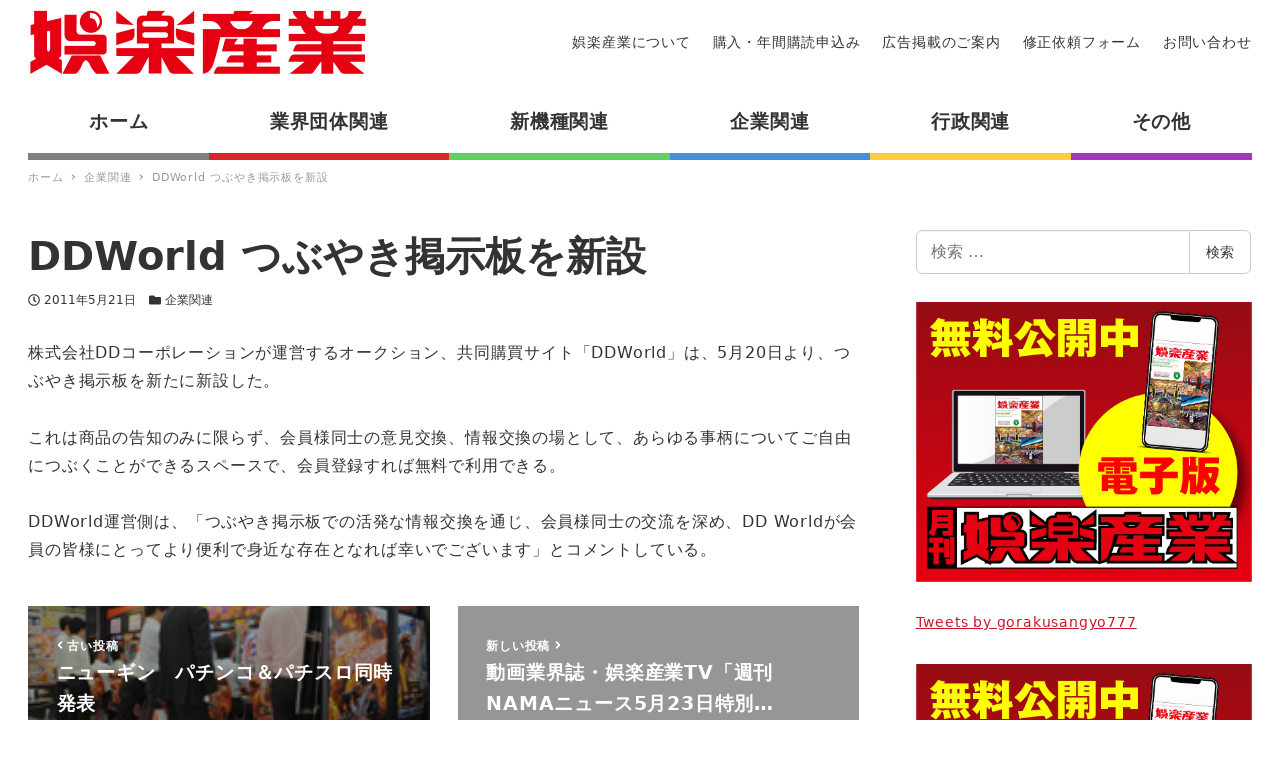

--- FILE ---
content_type: text/html; charset=UTF-8
request_url: https://www.goraku-sangyo.com/ddworld-%E3%81%A4%E3%81%B6%E3%82%84%E3%81%8D%E6%8E%B2%E7%A4%BA%E6%9D%BF%E3%82%92%E6%96%B0%E8%A8%AD/
body_size: 17582
content:
<!DOCTYPE html>
<html lang="ja" data-sticky-footer="true" data-scrolled="false">

<head>
			<meta charset="UTF-8">
		<meta name="viewport" content="width=device-width, initial-scale=1, minimum-scale=1, viewport-fit=cover">
		<title>DDWorld つぶやき掲示板を新設 &#8211; 娯楽産業</title>
<meta name='robots' content='max-image-preview:large' />
		<meta property="og:title" content="DDWorld つぶやき掲示板を新設">
		<meta property="og:type" content="article">
		<meta property="og:url" content="https://www.goraku-sangyo.com/ddworld-%e3%81%a4%e3%81%b6%e3%82%84%e3%81%8d%e6%8e%b2%e7%a4%ba%e6%9d%bf%e3%82%92%e6%96%b0%e8%a8%ad/">
		<meta property="og:image" content="">
		<meta property="og:site_name" content="娯楽産業">
		<meta property="og:description" content="株式会社DDコーポレーションが運営するオークション、共同購買サイト「DDWorld」は、5月20日より、つぶや&hellip;">
		<meta property="og:locale" content="ja_JP">
				<link rel='dns-prefetch' href='//www.googletagmanager.com' />
<link rel='dns-prefetch' href='//s.w.org' />
<link rel="alternate" type="application/rss+xml" title="娯楽産業 &raquo; フィード" href="https://www.goraku-sangyo.com/feed/" />
<link rel="alternate" type="application/rss+xml" title="娯楽産業 &raquo; コメントフィード" href="https://www.goraku-sangyo.com/comments/feed/" />
		<link rel="profile" href="http://gmpg.org/xfn/11">
					<link rel="pingback" href="https://www.goraku-sangyo.com/xmlrpc.php">
				<link rel="alternate" type="application/rss+xml" title="娯楽産業 &raquo; DDWorld つぶやき掲示板を新設 のコメントのフィード" href="https://www.goraku-sangyo.com/ddworld-%e3%81%a4%e3%81%b6%e3%82%84%e3%81%8d%e6%8e%b2%e7%a4%ba%e6%9d%bf%e3%82%92%e6%96%b0%e8%a8%ad/feed/" />
<style id="snow-monkey-custom-logo-size">
.c-site-branding .custom-logo, .wpaw-site-branding__logo .custom-logo { height: 35px; width: 170px; }
@media (min-width: 64em) { .c-site-branding .custom-logo, .wpaw-site-branding__logo .custom-logo { height: 70px; width: 340px; } }
</style>
		<link rel='stylesheet' id='wp-block-library-css'  href='https://www.goraku-sangyo.com/wp-includes/css/dist/block-library/style.min.css?ver=6.0.11' type='text/css' media='all' />
<link rel='stylesheet' id='snow-monkey-blocks-css'  href='https://www.goraku-sangyo.com/wp-content/plugins/snow-monkey-blocks/dist/css/blocks.css?ver=1656582292' type='text/css' media='all' />
<link rel='stylesheet' id='snow-monkey-blocks/accordion-css'  href='https://www.goraku-sangyo.com/wp-content/plugins/snow-monkey-blocks/dist/block/accordion/style.css?ver=1656582353' type='text/css' media='all' />
<link rel='stylesheet' id='snow-monkey-blocks/alert-css'  href='https://www.goraku-sangyo.com/wp-content/plugins/snow-monkey-blocks/dist/block/alert/style.css?ver=1656582353' type='text/css' media='all' />
<link rel='stylesheet' id='snow-monkey-blocks/balloon-css'  href='https://www.goraku-sangyo.com/wp-content/plugins/snow-monkey-blocks/dist/block/balloon/style.css?ver=1656582353' type='text/css' media='all' />
<link rel='stylesheet' id='snow-monkey-blocks/box-css'  href='https://www.goraku-sangyo.com/wp-content/plugins/snow-monkey-blocks/dist/block/box/style.css?ver=1656582354' type='text/css' media='all' />
<link rel='stylesheet' id='snow-monkey-blocks/btn-css'  href='https://www.goraku-sangyo.com/wp-content/plugins/snow-monkey-blocks/dist/block/btn/style.css?ver=1656582354' type='text/css' media='all' />
<link rel='stylesheet' id='snow-monkey-blocks/btn-box-css'  href='https://www.goraku-sangyo.com/wp-content/plugins/snow-monkey-blocks/dist/block/btn-box/style.css?ver=1656582354' type='text/css' media='all' />
<link rel='stylesheet' id='snow-monkey-blocks/buttons-css'  href='https://www.goraku-sangyo.com/wp-content/plugins/snow-monkey-blocks/dist/block/buttons/style.css?ver=1656582354' type='text/css' media='all' />
<link rel='stylesheet' id='snow-monkey-blocks/categories-list-css'  href='https://www.goraku-sangyo.com/wp-content/plugins/snow-monkey-blocks/dist/block/categories-list/style.css?ver=1656582355' type='text/css' media='all' />
<link rel='stylesheet' id='snow-monkey-blocks/countdown-css'  href='https://www.goraku-sangyo.com/wp-content/plugins/snow-monkey-blocks/dist/block/countdown/style.css?ver=1656582356' type='text/css' media='all' />
<link rel='stylesheet' id='snow-monkey-blocks/directory-structure-css'  href='https://www.goraku-sangyo.com/wp-content/plugins/snow-monkey-blocks/dist/block/directory-structure/style.css?ver=1656582356' type='text/css' media='all' />
<link rel='stylesheet' id='snow-monkey-blocks/evaluation-star-css'  href='https://www.goraku-sangyo.com/wp-content/plugins/snow-monkey-blocks/dist/block/evaluation-star/style.css?ver=1656582356' type='text/css' media='all' />
<link rel='stylesheet' id='snow-monkey-blocks/faq-css'  href='https://www.goraku-sangyo.com/wp-content/plugins/snow-monkey-blocks/dist/block/faq/style.css?ver=1656582357' type='text/css' media='all' />
<link rel='stylesheet' id='snow-monkey-blocks/information-css'  href='https://www.goraku-sangyo.com/wp-content/plugins/snow-monkey-blocks/dist/block/information/style.css?ver=1656582357' type='text/css' media='all' />
<link rel='stylesheet' id='snow-monkey-blocks/items-css'  href='https://www.goraku-sangyo.com/wp-content/plugins/snow-monkey-blocks/dist/block/items/style.css?ver=1656582357' type='text/css' media='all' />
<link rel='stylesheet' id='snow-monkey-blocks/list-css'  href='https://www.goraku-sangyo.com/wp-content/plugins/snow-monkey-blocks/dist/block/list/style.css?ver=1656582358' type='text/css' media='all' />
<link rel='stylesheet' id='snow-monkey-blocks/media-text-css'  href='https://www.goraku-sangyo.com/wp-content/plugins/snow-monkey-blocks/dist/block/media-text/style.css?ver=1656582359' type='text/css' media='all' />
<link rel='stylesheet' id='snow-monkey-blocks/panels-css'  href='https://www.goraku-sangyo.com/wp-content/plugins/snow-monkey-blocks/dist/block/panels/style.css?ver=1656582359' type='text/css' media='all' />
<link rel='stylesheet' id='snow-monkey-blocks/price-menu-css'  href='https://www.goraku-sangyo.com/wp-content/plugins/snow-monkey-blocks/dist/block/price-menu/style.css?ver=1656582360' type='text/css' media='all' />
<link rel='stylesheet' id='snow-monkey-blocks/pricing-table-css'  href='https://www.goraku-sangyo.com/wp-content/plugins/snow-monkey-blocks/dist/block/pricing-table/style.css?ver=1656582360' type='text/css' media='all' />
<link rel='stylesheet' id='snow-monkey-blocks/rating-box-css'  href='https://www.goraku-sangyo.com/wp-content/plugins/snow-monkey-blocks/dist/block/rating-box/style.css?ver=1656582361' type='text/css' media='all' />
<link rel='stylesheet' id='snow-monkey-blocks/section-css'  href='https://www.goraku-sangyo.com/wp-content/plugins/snow-monkey-blocks/dist/block/section/style.css?ver=1656582362' type='text/css' media='all' />
<link rel='stylesheet' id='snow-monkey-blocks/section-break-the-grid-css'  href='https://www.goraku-sangyo.com/wp-content/plugins/snow-monkey-blocks/dist/block/section-break-the-grid/style.css?ver=1656582363' type='text/css' media='all' />
<link rel='stylesheet' id='snow-monkey-blocks/section-side-heading-css'  href='https://www.goraku-sangyo.com/wp-content/plugins/snow-monkey-blocks/dist/block/section-side-heading/style.css?ver=1656582363' type='text/css' media='all' />
<link rel='stylesheet' id='snow-monkey-blocks/section-with-bgimage-css'  href='https://www.goraku-sangyo.com/wp-content/plugins/snow-monkey-blocks/dist/block/section-with-bgimage/style.css?ver=1656582364' type='text/css' media='all' />
<link rel='stylesheet' id='snow-monkey-blocks/section-with-bgvideo-css'  href='https://www.goraku-sangyo.com/wp-content/plugins/snow-monkey-blocks/dist/block/section-with-bgvideo/style.css?ver=1656582365' type='text/css' media='all' />
<link rel='stylesheet' id='slick-carousel-css'  href='https://www.goraku-sangyo.com/wp-content/plugins/snow-monkey-blocks/dist/packages/slick/slick.css?ver=1656582370' type='text/css' media='all' />
<link rel='stylesheet' id='slick-carousel-theme-css'  href='https://www.goraku-sangyo.com/wp-content/plugins/snow-monkey-blocks/dist/packages/slick/slick-theme.css?ver=1656582370' type='text/css' media='all' />
<link rel='stylesheet' id='snow-monkey-blocks/slider-css'  href='https://www.goraku-sangyo.com/wp-content/plugins/snow-monkey-blocks/dist/block/slider/style.css?ver=1656582365' type='text/css' media='all' />
<link rel='stylesheet' id='spider-css'  href='https://www.goraku-sangyo.com/wp-content/plugins/snow-monkey-blocks/dist/packages/spider/dist/css/spider.css?ver=1656582473' type='text/css' media='all' />
<link rel='stylesheet' id='snow-monkey-blocks/spider-pickup-slider-css'  href='https://www.goraku-sangyo.com/wp-content/plugins/snow-monkey-blocks/dist/block/spider-pickup-slider/style.css?ver=1656582367' type='text/css' media='all' />
<link rel='stylesheet' id='snow-monkey-blocks/spider-slider-css'  href='https://www.goraku-sangyo.com/wp-content/plugins/snow-monkey-blocks/dist/block/spider-slider/style.css?ver=1656582366' type='text/css' media='all' />
<link rel='stylesheet' id='snow-monkey-blocks/step-css'  href='https://www.goraku-sangyo.com/wp-content/plugins/snow-monkey-blocks/dist/block/step/style.css?ver=1656582367' type='text/css' media='all' />
<link rel='stylesheet' id='snow-monkey-blocks/taxonomy-terms-css'  href='https://www.goraku-sangyo.com/wp-content/plugins/snow-monkey-blocks/dist/block/taxonomy-terms/style.css?ver=1656582367' type='text/css' media='all' />
<link rel='stylesheet' id='snow-monkey-blocks/testimonial-css'  href='https://www.goraku-sangyo.com/wp-content/plugins/snow-monkey-blocks/dist/block/testimonial/style.css?ver=1656582368' type='text/css' media='all' />
<link rel='stylesheet' id='snow-monkey-blocks/thumbnail-gallery-css'  href='https://www.goraku-sangyo.com/wp-content/plugins/snow-monkey-blocks/dist/block/thumbnail-gallery/style.css?ver=1656582368' type='text/css' media='all' />
<link rel='stylesheet' id='snow-monkey-forms/checkboxes-css'  href='https://www.goraku-sangyo.com/wp-content/plugins/snow-monkey-forms/dist/block/checkboxes/style.css?ver=1656637850' type='text/css' media='all' />
<link rel='stylesheet' id='snow-monkey-forms/text-css'  href='https://www.goraku-sangyo.com/wp-content/plugins/snow-monkey-forms/dist/block/text/style.css?ver=1656637850' type='text/css' media='all' />
<link rel='stylesheet' id='snow-monkey-forms/file-css'  href='https://www.goraku-sangyo.com/wp-content/plugins/snow-monkey-forms/dist/block/file/style.css?ver=1656637850' type='text/css' media='all' />
<link rel='stylesheet' id='snow-monkey-forms/item-css'  href='https://www.goraku-sangyo.com/wp-content/plugins/snow-monkey-forms/dist/block/item/style.css?ver=1656637850' type='text/css' media='all' />
<link rel='stylesheet' id='snow-monkey-forms/radio-buttons-css'  href='https://www.goraku-sangyo.com/wp-content/plugins/snow-monkey-forms/dist/block/radio-buttons/style.css?ver=1656637850' type='text/css' media='all' />
<link rel='stylesheet' id='snow-monkey-forms/select-css'  href='https://www.goraku-sangyo.com/wp-content/plugins/snow-monkey-forms/dist/block/select/style.css?ver=1656637850' type='text/css' media='all' />
<link rel='stylesheet' id='snow-monkey-forms/textarea-css'  href='https://www.goraku-sangyo.com/wp-content/plugins/snow-monkey-forms/dist/block/textarea/style.css?ver=1656637850' type='text/css' media='all' />
<link rel='stylesheet' id='snow-monkey-forms-css'  href='https://www.goraku-sangyo.com/wp-content/plugins/snow-monkey-forms/dist/css/app.css?ver=1656637850' type='text/css' media='all' />
<link rel='stylesheet' id='wp-share-buttons-css'  href='https://www.goraku-sangyo.com/wp-content/themes/snow-monkey/vendor/inc2734/wp-share-buttons/src/assets/css/wp-share-buttons.css?ver=1656582541' type='text/css' media='all' />
<link rel='stylesheet' id='wp-like-me-box-css'  href='https://www.goraku-sangyo.com/wp-content/themes/snow-monkey/vendor/inc2734/wp-like-me-box/src/assets/css/wp-like-me-box.min.css?ver=1656582536' type='text/css' media='all' />
<link rel='stylesheet' id='wp-oembed-blog-card-css'  href='https://www.goraku-sangyo.com/wp-content/themes/snow-monkey/vendor/inc2734/wp-oembed-blog-card/src/assets/css/app.css?ver=1656582537' type='text/css' media='all' />
<link rel='stylesheet' id='wp-pure-css-gallery-css'  href='https://www.goraku-sangyo.com/wp-content/themes/snow-monkey/vendor/inc2734/wp-pure-css-gallery/src/assets/css/wp-pure-css-gallery.min.css?ver=1656582539' type='text/css' media='all' />
<link rel='stylesheet' id='wp-awesome-widgets-css'  href='https://www.goraku-sangyo.com/wp-content/themes/snow-monkey/vendor/inc2734/wp-awesome-widgets/src/assets/css/wp-awesome-widgets.min.css?ver=1656582527' type='text/css' media='all' />
<link rel='stylesheet' id='snow-monkey-css'  href='https://www.goraku-sangyo.com/wp-content/themes/snow-monkey/assets/css/style.min.css?ver=1656582312' type='text/css' media='all' />
<style id='snow-monkey-inline-css' type='text/css'>
:root { --_container-max-width: 1280px;--accent-color: #cd162c;--dark-accent-color: #710c18;--light-accent-color: #ed5c6d;--lighter-accent-color: #f49aa5;--lightest-accent-color: #f6aab3;--sub-accent-color: #707593;--dark-sub-accent-color: #444759;--light-sub-accent-color: #aaadbf;--lighter-sub-accent-color: #d1d3dd;--lightest-sub-accent-color: #dcdde4;--entry-content-h2-border-left: 1px solid var(--accent-color, #cd162c);--entry-content-h2-background-color: #f7f7f7;--entry-content-h2-padding: calc(var(--_space, 1.76923rem) * 0.25) calc(var(--_space, 1.76923rem) * 0.25) calc(var(--_space, 1.76923rem) * 0.25) calc(var(--_space, 1.76923rem) * 0.5);--entry-content-h3-border-bottom: 1px solid #eee;--entry-content-h3-padding: 0 0 calc(var(--_space, 1.76923rem) * 0.25);--widget-title-display: flex;--widget-title-flex-direction: row;--widget-title-align-items: center;--widget-title-justify-content: center;--widget-title-pseudo-display: block;--widget-title-pseudo-content: "";--widget-title-pseudo-height: 1px;--widget-title-pseudo-background-color: #111;--widget-title-pseudo-flex: 1 0 0%;--widget-title-pseudo-min-width: 20px;--widget-title-before-margin-right: .5em;--widget-title-after-margin-left: .5em }html { font-size: 16px }.l-body,.block-editor-block-list__block { font-family: system-ui,-apple-system,BlinkMacSystemFont,"ヒラギノ角ゴ W3",sans-serif }input[type="email"],input[type="number"],input[type="password"],input[type="search"],input[type="tel"],input[type="text"],input[type="url"],textarea { font-size: 16px }.has-white-background-color { background-color: #fff!important }.has-white-color,.wp-block-button__link.has-white-color { color: #fff!important }.has-black-background-color { background-color: #000!important }.has-black-color,.wp-block-button__link.has-black-color { color: #000!important }.has-text-color-background-color { background-color: #333!important }.has-text-color-color,.wp-block-button__link.has-text-color-color { color: #333!important }.has-dark-gray-background-color { background-color: #999!important }.has-dark-gray-color,.wp-block-button__link.has-dark-gray-color { color: #999!important }.has-gray-background-color { background-color: #ccc!important }.has-gray-color,.wp-block-button__link.has-gray-color { color: #ccc!important }.has-very-light-gray-background-color { background-color: #eee!important }.has-very-light-gray-color,.wp-block-button__link.has-very-light-gray-color { color: #eee!important }.has-lightest-grey-background-color { background-color: #f7f7f7!important }.has-lightest-grey-color,.wp-block-button__link.has-lightest-grey-color { color: #f7f7f7!important }.has-accent-color-background-color { background-color: #cd162c!important }.has-accent-color-color,.wp-block-button__link.has-accent-color-color { color: #cd162c!important }.has-sub-accent-color-background-color { background-color: #707593!important }.has-sub-accent-color-color,.wp-block-button__link.has-sub-accent-color-color { color: #707593!important }.c-entry-summary__term--category-2 { background-color: #dd3333 }.p-infobar__inner { background-color: #ffca00 }.p-infobar__content { color: #fff }.wpaw-term.wpaw-term--category-2 { background-color: #dd3333 }
</style>
<link rel='stylesheet' id='snow-monkey-snow-monkey-blocks-css'  href='https://www.goraku-sangyo.com/wp-content/themes/snow-monkey/assets/css/dependency/snow-monkey-blocks/style.min.css?ver=1656582429' type='text/css' media='all' />
<style id='global-styles-inline-css' type='text/css'>
body{--wp--preset--color--black: #000;--wp--preset--color--cyan-bluish-gray: #abb8c3;--wp--preset--color--white: #fff;--wp--preset--color--pale-pink: #f78da7;--wp--preset--color--vivid-red: #cf2e2e;--wp--preset--color--luminous-vivid-orange: #ff6900;--wp--preset--color--luminous-vivid-amber: #fcb900;--wp--preset--color--light-green-cyan: #7bdcb5;--wp--preset--color--vivid-green-cyan: #00d084;--wp--preset--color--pale-cyan-blue: #8ed1fc;--wp--preset--color--vivid-cyan-blue: #0693e3;--wp--preset--color--vivid-purple: #9b51e0;--wp--preset--color--text-color: #333;--wp--preset--color--dark-gray: #999;--wp--preset--color--gray: #ccc;--wp--preset--color--very-light-gray: #eee;--wp--preset--color--lightest-grey: #f7f7f7;--wp--preset--color--accent-color: #cd162c;--wp--preset--color--sub-accent-color: #707593;--wp--preset--color--very-dark-gray: #313131;--wp--preset--gradient--vivid-cyan-blue-to-vivid-purple: linear-gradient(135deg,rgba(6,147,227,1) 0%,rgb(155,81,224) 100%);--wp--preset--gradient--light-green-cyan-to-vivid-green-cyan: linear-gradient(135deg,rgb(122,220,180) 0%,rgb(0,208,130) 100%);--wp--preset--gradient--luminous-vivid-amber-to-luminous-vivid-orange: linear-gradient(135deg,rgba(252,185,0,1) 0%,rgba(255,105,0,1) 100%);--wp--preset--gradient--luminous-vivid-orange-to-vivid-red: linear-gradient(135deg,rgba(255,105,0,1) 0%,rgb(207,46,46) 100%);--wp--preset--gradient--very-light-gray-to-cyan-bluish-gray: linear-gradient(135deg,rgb(238,238,238) 0%,rgb(169,184,195) 100%);--wp--preset--gradient--cool-to-warm-spectrum: linear-gradient(135deg,rgb(74,234,220) 0%,rgb(151,120,209) 20%,rgb(207,42,186) 40%,rgb(238,44,130) 60%,rgb(251,105,98) 80%,rgb(254,248,76) 100%);--wp--preset--gradient--blush-light-purple: linear-gradient(135deg,rgb(255,206,236) 0%,rgb(152,150,240) 100%);--wp--preset--gradient--blush-bordeaux: linear-gradient(135deg,rgb(254,205,165) 0%,rgb(254,45,45) 50%,rgb(107,0,62) 100%);--wp--preset--gradient--luminous-dusk: linear-gradient(135deg,rgb(255,203,112) 0%,rgb(199,81,192) 50%,rgb(65,88,208) 100%);--wp--preset--gradient--pale-ocean: linear-gradient(135deg,rgb(255,245,203) 0%,rgb(182,227,212) 50%,rgb(51,167,181) 100%);--wp--preset--gradient--electric-grass: linear-gradient(135deg,rgb(202,248,128) 0%,rgb(113,206,126) 100%);--wp--preset--gradient--midnight: linear-gradient(135deg,rgb(2,3,129) 0%,rgb(40,116,252) 100%);--wp--preset--duotone--dark-grayscale: url('#wp-duotone-dark-grayscale');--wp--preset--duotone--grayscale: url('#wp-duotone-grayscale');--wp--preset--duotone--purple-yellow: url('#wp-duotone-purple-yellow');--wp--preset--duotone--blue-red: url('#wp-duotone-blue-red');--wp--preset--duotone--midnight: url('#wp-duotone-midnight');--wp--preset--duotone--magenta-yellow: url('#wp-duotone-magenta-yellow');--wp--preset--duotone--purple-green: url('#wp-duotone-purple-green');--wp--preset--duotone--blue-orange: url('#wp-duotone-blue-orange');--wp--preset--font-size--small: 13px;--wp--preset--font-size--medium: 20px;--wp--preset--font-size--large: 36px;--wp--preset--font-size--x-large: 42px;}.has-black-color{color: var(--wp--preset--color--black) !important;}.has-cyan-bluish-gray-color{color: var(--wp--preset--color--cyan-bluish-gray) !important;}.has-white-color{color: var(--wp--preset--color--white) !important;}.has-pale-pink-color{color: var(--wp--preset--color--pale-pink) !important;}.has-vivid-red-color{color: var(--wp--preset--color--vivid-red) !important;}.has-luminous-vivid-orange-color{color: var(--wp--preset--color--luminous-vivid-orange) !important;}.has-luminous-vivid-amber-color{color: var(--wp--preset--color--luminous-vivid-amber) !important;}.has-light-green-cyan-color{color: var(--wp--preset--color--light-green-cyan) !important;}.has-vivid-green-cyan-color{color: var(--wp--preset--color--vivid-green-cyan) !important;}.has-pale-cyan-blue-color{color: var(--wp--preset--color--pale-cyan-blue) !important;}.has-vivid-cyan-blue-color{color: var(--wp--preset--color--vivid-cyan-blue) !important;}.has-vivid-purple-color{color: var(--wp--preset--color--vivid-purple) !important;}.has-black-background-color{background-color: var(--wp--preset--color--black) !important;}.has-cyan-bluish-gray-background-color{background-color: var(--wp--preset--color--cyan-bluish-gray) !important;}.has-white-background-color{background-color: var(--wp--preset--color--white) !important;}.has-pale-pink-background-color{background-color: var(--wp--preset--color--pale-pink) !important;}.has-vivid-red-background-color{background-color: var(--wp--preset--color--vivid-red) !important;}.has-luminous-vivid-orange-background-color{background-color: var(--wp--preset--color--luminous-vivid-orange) !important;}.has-luminous-vivid-amber-background-color{background-color: var(--wp--preset--color--luminous-vivid-amber) !important;}.has-light-green-cyan-background-color{background-color: var(--wp--preset--color--light-green-cyan) !important;}.has-vivid-green-cyan-background-color{background-color: var(--wp--preset--color--vivid-green-cyan) !important;}.has-pale-cyan-blue-background-color{background-color: var(--wp--preset--color--pale-cyan-blue) !important;}.has-vivid-cyan-blue-background-color{background-color: var(--wp--preset--color--vivid-cyan-blue) !important;}.has-vivid-purple-background-color{background-color: var(--wp--preset--color--vivid-purple) !important;}.has-black-border-color{border-color: var(--wp--preset--color--black) !important;}.has-cyan-bluish-gray-border-color{border-color: var(--wp--preset--color--cyan-bluish-gray) !important;}.has-white-border-color{border-color: var(--wp--preset--color--white) !important;}.has-pale-pink-border-color{border-color: var(--wp--preset--color--pale-pink) !important;}.has-vivid-red-border-color{border-color: var(--wp--preset--color--vivid-red) !important;}.has-luminous-vivid-orange-border-color{border-color: var(--wp--preset--color--luminous-vivid-orange) !important;}.has-luminous-vivid-amber-border-color{border-color: var(--wp--preset--color--luminous-vivid-amber) !important;}.has-light-green-cyan-border-color{border-color: var(--wp--preset--color--light-green-cyan) !important;}.has-vivid-green-cyan-border-color{border-color: var(--wp--preset--color--vivid-green-cyan) !important;}.has-pale-cyan-blue-border-color{border-color: var(--wp--preset--color--pale-cyan-blue) !important;}.has-vivid-cyan-blue-border-color{border-color: var(--wp--preset--color--vivid-cyan-blue) !important;}.has-vivid-purple-border-color{border-color: var(--wp--preset--color--vivid-purple) !important;}.has-vivid-cyan-blue-to-vivid-purple-gradient-background{background: var(--wp--preset--gradient--vivid-cyan-blue-to-vivid-purple) !important;}.has-light-green-cyan-to-vivid-green-cyan-gradient-background{background: var(--wp--preset--gradient--light-green-cyan-to-vivid-green-cyan) !important;}.has-luminous-vivid-amber-to-luminous-vivid-orange-gradient-background{background: var(--wp--preset--gradient--luminous-vivid-amber-to-luminous-vivid-orange) !important;}.has-luminous-vivid-orange-to-vivid-red-gradient-background{background: var(--wp--preset--gradient--luminous-vivid-orange-to-vivid-red) !important;}.has-very-light-gray-to-cyan-bluish-gray-gradient-background{background: var(--wp--preset--gradient--very-light-gray-to-cyan-bluish-gray) !important;}.has-cool-to-warm-spectrum-gradient-background{background: var(--wp--preset--gradient--cool-to-warm-spectrum) !important;}.has-blush-light-purple-gradient-background{background: var(--wp--preset--gradient--blush-light-purple) !important;}.has-blush-bordeaux-gradient-background{background: var(--wp--preset--gradient--blush-bordeaux) !important;}.has-luminous-dusk-gradient-background{background: var(--wp--preset--gradient--luminous-dusk) !important;}.has-pale-ocean-gradient-background{background: var(--wp--preset--gradient--pale-ocean) !important;}.has-electric-grass-gradient-background{background: var(--wp--preset--gradient--electric-grass) !important;}.has-midnight-gradient-background{background: var(--wp--preset--gradient--midnight) !important;}.has-small-font-size{font-size: var(--wp--preset--font-size--small) !important;}.has-medium-font-size{font-size: var(--wp--preset--font-size--medium) !important;}.has-large-font-size{font-size: var(--wp--preset--font-size--large) !important;}.has-x-large-font-size{font-size: var(--wp--preset--font-size--x-large) !important;}
</style>
<link rel='stylesheet' id='snow-monkey-blocks-background-parallax-css'  href='https://www.goraku-sangyo.com/wp-content/plugins/snow-monkey-blocks/dist/css/background-parallax.css?ver=1656582292' type='text/css' media='all' />
<link rel='stylesheet' id='snow-monkey-editor-css'  href='https://www.goraku-sangyo.com/wp-content/plugins/snow-monkey-editor/dist/css/app.css?ver=1656582297' type='text/css' media='all' />
<link rel='stylesheet' id='snow-monkey-custom-widgets-css'  href='https://www.goraku-sangyo.com/wp-content/themes/snow-monkey/assets/css/custom-widgets.min.css?ver=1656582312' type='text/css' media='all' />
<link rel='stylesheet' id='snow-monkey-snow-monkey-forms-css'  href='https://www.goraku-sangyo.com/wp-content/themes/snow-monkey/assets/css/dependency/snow-monkey-forms/style.min.css?ver=1656582429' type='text/css' media='all' />
<script type='text/javascript' src='https://www.goraku-sangyo.com/wp-content/plugins/snow-monkey-blocks/dist/packages/spider/dist/js/spider.js?ver=1656582473' id='spider-js'></script>
<script type='text/javascript' src='https://www.goraku-sangyo.com/wp-content/plugins/snow-monkey-blocks/dist/block/spider-pickup-slider/script.js?ver=1656582366' id='snow-monkey-blocks/spider-pickup-slider-js'></script>
<script type='text/javascript' src='https://www.goraku-sangyo.com/wp-content/plugins/snow-monkey-blocks/dist/block/spider-slider/script.js?ver=1656582366' id='snow-monkey-blocks/spider-slider-js'></script>
<script type='text/javascript' src='https://www.googletagmanager.com/gtag/js?id=UA-31690661-1&#038;ver=1' id='inc2734-wp-seo-google-analytics-js'></script>
<script type='text/javascript' id='inc2734-wp-seo-google-analytics-js-after'>
window.dataLayer = window.dataLayer || []; function gtag(){dataLayer.push(arguments)}; gtag('js', new Date()); gtag('config', 'UA-31690661-1');
</script>
<link rel="https://api.w.org/" href="https://www.goraku-sangyo.com/wp-json/" /><link rel="alternate" type="application/json" href="https://www.goraku-sangyo.com/wp-json/wp/v2/posts/32043" /><link rel="EditURI" type="application/rsd+xml" title="RSD" href="https://www.goraku-sangyo.com/xmlrpc.php?rsd" />
<link rel="wlwmanifest" type="application/wlwmanifest+xml" href="https://www.goraku-sangyo.com/wp-includes/wlwmanifest.xml" /> 
<meta name="generator" content="WordPress 6.0.11" />
<link rel="canonical" href="https://www.goraku-sangyo.com/ddworld-%e3%81%a4%e3%81%b6%e3%82%84%e3%81%8d%e6%8e%b2%e7%a4%ba%e6%9d%bf%e3%82%92%e6%96%b0%e8%a8%ad/" />
<link rel='shortlink' href='https://www.goraku-sangyo.com/?p=32043' />
<link rel="alternate" type="application/json+oembed" href="https://www.goraku-sangyo.com/wp-json/oembed/1.0/embed?url=https%3A%2F%2Fwww.goraku-sangyo.com%2Fddworld-%25e3%2581%25a4%25e3%2581%25b6%25e3%2582%2584%25e3%2581%258d%25e6%258e%25b2%25e7%25a4%25ba%25e6%259d%25bf%25e3%2582%2592%25e6%2596%25b0%25e8%25a8%25ad%2F" />
<link rel="alternate" type="text/xml+oembed" href="https://www.goraku-sangyo.com/wp-json/oembed/1.0/embed?url=https%3A%2F%2Fwww.goraku-sangyo.com%2Fddworld-%25e3%2581%25a4%25e3%2581%25b6%25e3%2582%2584%25e3%2581%258d%25e6%258e%25b2%25e7%25a4%25ba%25e6%259d%25bf%25e3%2582%2592%25e6%2596%25b0%25e8%25a8%25ad%2F&#038;format=xml" />
		<script type="application/ld+json">
			{"@context":"http:\/\/schema.org","@type":"BlogPosting","headline":"DDWorld \u3064\u3076\u3084\u304d\u63b2\u793a\u677f\u3092\u65b0\u8a2d","author":{"@type":"Person","name":"\u5a2f\u697d\u7523\u696d"},"publisher":{"@type":"Organization","url":"https:\/\/www.goraku-sangyo.com","name":"\u5a2f\u697d\u7523\u696d","logo":{"@type":"ImageObject","url":"https:\/\/www.goraku-sangyo.com\/wp-content\/uploads\/2020\/12\/goraku_logo.jpg"}},"mainEntityOfPage":{"@type":"WebPage","@id":"https:\/\/www.goraku-sangyo.com\/ddworld-%e3%81%a4%e3%81%b6%e3%82%84%e3%81%8d%e6%8e%b2%e7%a4%ba%e6%9d%bf%e3%82%92%e6%96%b0%e8%a8%ad\/"},"image":{"@type":"ImageObject","url":false},"datePublished":"2011-05-21T00:00:00+09:00","dateModified":"2011-05-21T00:00:00+09:00","description":"\u682a\u5f0f\u4f1a\u793eDD\u30b3\u30fc\u30dd\u30ec\u30fc\u30b7\u30e7\u30f3\u304c\u904b\u55b6\u3059\u308b\u30aa\u30fc\u30af\u30b7\u30e7\u30f3\u3001\u5171\u540c\u8cfc\u8cb7\u30b5\u30a4\u30c8\u300cDDWorld\u300d\u306f\u30015\u670820\u65e5\u3088\u308a\u3001\u3064\u3076\u3084&hellip;"}		</script>
							<meta name="twitter:card" content="summary">
		
						<meta name="theme-color" content="#cd162c">
		<link rel="icon" href="https://www.goraku-sangyo.com/wp-content/uploads/2020/12/cropped-goraku_logo-32x32.png" sizes="32x32" />
<link rel="icon" href="https://www.goraku-sangyo.com/wp-content/uploads/2020/12/cropped-goraku_logo-192x192.png" sizes="192x192" />
<link rel="apple-touch-icon" href="https://www.goraku-sangyo.com/wp-content/uploads/2020/12/cropped-goraku_logo-180x180.png" />
<meta name="msapplication-TileImage" content="https://www.goraku-sangyo.com/wp-content/uploads/2020/12/cropped-goraku_logo-270x270.png" />
		<style type="text/css" id="wp-custom-css">
			.menu-item-12559{
  border-bottom: inset 7px #808080;
}
.menu-item-12554{
  border-bottom: inset 7px #db252b;
}
.menu-item-12556{
  border-bottom: inset 7px #63ce65;
}
.menu-item-12555{
  border-bottom: inset 7px #478ed7;
}
.menu-item-12558{
  border-bottom: inset 7px #fecf39;
}
.menu-item-12557{
  border-bottom: inset 7px #a039b7;
}
.c-navbar__item>a{font-size: 1.2rem!important}

.c-header-content{}
.c-header-content li{display:inline-block;margin-left:1rem;font-size:0.9rem}
.c-header-content li a{color:#333!important;text-decoration:none}
.c-header-content li a:hover{color:#cd162c!important}


.c-entry-summary__term--category-2{background-color: #db252b!important}
.c-entry-summary__term--category-3{background-color: #478ed7!important}
.c-entry-summary__term--category-4{background-color: #63ce65!important}
.c-entry-summary__term--category-5{background-color: #a039b7!important}
.c-entry-summary__term--category-6{background-color: #fecf39!important}

.metaslider{max-width:1280px;margin:0 auto;padding-left:0.88492rem;padding-right:0.88492rem}
.l-header--sticky-lg{box-shadow:none}
.flex-active{background-color:#cd162c!important}

.sidepickuptitle{color:#cd162c;font-size:1.15rem;font-weight:600}

.adflex{display:flex;justify-content:space-between;flex-wrap:wrap;}
.adflexitem{width:47%;margin-bottom:1.5rem;}

.c-meta__item--author{display:none}
.p-trackbacks{display:none}
.p-comments{display:none}

.footerlist{ list-style: none;margin-left:0!important;margin-top:0.5rem!important}
.footerlist li a{color:#333;text-decoration: none!important}
.footerlist li a:hover{color:#cd162c!important}

.c-entry__body > .c-eyecatch{ float:left!important;margin-right:0.5rem!important}

.post_banner_kurasu{margin-top:1rem;}

/*
 * @media screen and (min-width:1024px) { 
.post_banner_kurasu{width:100%;padding-left:23.2%!important;margin-top:1rem;}
}
*/

iframe{width:100%!important;height: 470px;border: none;}


.c-entries__item>a{padding-bottom:0!important}		</style>
		</head>

<body class="post-template-default single single-post postid-32043 single-format-standard wp-custom-logo l-body--right-sidebar l-body" id="body"
	data-has-sidebar="true"
	data-is-full-template="false"
	data-is-slim-width="true"
	data-header-layout="2row"
	>

			<div id="page-start"></div>
		<svg xmlns="http://www.w3.org/2000/svg" viewBox="0 0 0 0" width="0" height="0" focusable="false" role="none" style="visibility: hidden; position: absolute; left: -9999px; overflow: hidden;" ><defs><filter id="wp-duotone-dark-grayscale"><feColorMatrix color-interpolation-filters="sRGB" type="matrix" values=" .299 .587 .114 0 0 .299 .587 .114 0 0 .299 .587 .114 0 0 .299 .587 .114 0 0 " /><feComponentTransfer color-interpolation-filters="sRGB" ><feFuncR type="table" tableValues="0 0.49803921568627" /><feFuncG type="table" tableValues="0 0.49803921568627" /><feFuncB type="table" tableValues="0 0.49803921568627" /><feFuncA type="table" tableValues="1 1" /></feComponentTransfer><feComposite in2="SourceGraphic" operator="in" /></filter></defs></svg><svg xmlns="http://www.w3.org/2000/svg" viewBox="0 0 0 0" width="0" height="0" focusable="false" role="none" style="visibility: hidden; position: absolute; left: -9999px; overflow: hidden;" ><defs><filter id="wp-duotone-grayscale"><feColorMatrix color-interpolation-filters="sRGB" type="matrix" values=" .299 .587 .114 0 0 .299 .587 .114 0 0 .299 .587 .114 0 0 .299 .587 .114 0 0 " /><feComponentTransfer color-interpolation-filters="sRGB" ><feFuncR type="table" tableValues="0 1" /><feFuncG type="table" tableValues="0 1" /><feFuncB type="table" tableValues="0 1" /><feFuncA type="table" tableValues="1 1" /></feComponentTransfer><feComposite in2="SourceGraphic" operator="in" /></filter></defs></svg><svg xmlns="http://www.w3.org/2000/svg" viewBox="0 0 0 0" width="0" height="0" focusable="false" role="none" style="visibility: hidden; position: absolute; left: -9999px; overflow: hidden;" ><defs><filter id="wp-duotone-purple-yellow"><feColorMatrix color-interpolation-filters="sRGB" type="matrix" values=" .299 .587 .114 0 0 .299 .587 .114 0 0 .299 .587 .114 0 0 .299 .587 .114 0 0 " /><feComponentTransfer color-interpolation-filters="sRGB" ><feFuncR type="table" tableValues="0.54901960784314 0.98823529411765" /><feFuncG type="table" tableValues="0 1" /><feFuncB type="table" tableValues="0.71764705882353 0.25490196078431" /><feFuncA type="table" tableValues="1 1" /></feComponentTransfer><feComposite in2="SourceGraphic" operator="in" /></filter></defs></svg><svg xmlns="http://www.w3.org/2000/svg" viewBox="0 0 0 0" width="0" height="0" focusable="false" role="none" style="visibility: hidden; position: absolute; left: -9999px; overflow: hidden;" ><defs><filter id="wp-duotone-blue-red"><feColorMatrix color-interpolation-filters="sRGB" type="matrix" values=" .299 .587 .114 0 0 .299 .587 .114 0 0 .299 .587 .114 0 0 .299 .587 .114 0 0 " /><feComponentTransfer color-interpolation-filters="sRGB" ><feFuncR type="table" tableValues="0 1" /><feFuncG type="table" tableValues="0 0.27843137254902" /><feFuncB type="table" tableValues="0.5921568627451 0.27843137254902" /><feFuncA type="table" tableValues="1 1" /></feComponentTransfer><feComposite in2="SourceGraphic" operator="in" /></filter></defs></svg><svg xmlns="http://www.w3.org/2000/svg" viewBox="0 0 0 0" width="0" height="0" focusable="false" role="none" style="visibility: hidden; position: absolute; left: -9999px; overflow: hidden;" ><defs><filter id="wp-duotone-midnight"><feColorMatrix color-interpolation-filters="sRGB" type="matrix" values=" .299 .587 .114 0 0 .299 .587 .114 0 0 .299 .587 .114 0 0 .299 .587 .114 0 0 " /><feComponentTransfer color-interpolation-filters="sRGB" ><feFuncR type="table" tableValues="0 0" /><feFuncG type="table" tableValues="0 0.64705882352941" /><feFuncB type="table" tableValues="0 1" /><feFuncA type="table" tableValues="1 1" /></feComponentTransfer><feComposite in2="SourceGraphic" operator="in" /></filter></defs></svg><svg xmlns="http://www.w3.org/2000/svg" viewBox="0 0 0 0" width="0" height="0" focusable="false" role="none" style="visibility: hidden; position: absolute; left: -9999px; overflow: hidden;" ><defs><filter id="wp-duotone-magenta-yellow"><feColorMatrix color-interpolation-filters="sRGB" type="matrix" values=" .299 .587 .114 0 0 .299 .587 .114 0 0 .299 .587 .114 0 0 .299 .587 .114 0 0 " /><feComponentTransfer color-interpolation-filters="sRGB" ><feFuncR type="table" tableValues="0.78039215686275 1" /><feFuncG type="table" tableValues="0 0.94901960784314" /><feFuncB type="table" tableValues="0.35294117647059 0.47058823529412" /><feFuncA type="table" tableValues="1 1" /></feComponentTransfer><feComposite in2="SourceGraphic" operator="in" /></filter></defs></svg><svg xmlns="http://www.w3.org/2000/svg" viewBox="0 0 0 0" width="0" height="0" focusable="false" role="none" style="visibility: hidden; position: absolute; left: -9999px; overflow: hidden;" ><defs><filter id="wp-duotone-purple-green"><feColorMatrix color-interpolation-filters="sRGB" type="matrix" values=" .299 .587 .114 0 0 .299 .587 .114 0 0 .299 .587 .114 0 0 .299 .587 .114 0 0 " /><feComponentTransfer color-interpolation-filters="sRGB" ><feFuncR type="table" tableValues="0.65098039215686 0.40392156862745" /><feFuncG type="table" tableValues="0 1" /><feFuncB type="table" tableValues="0.44705882352941 0.4" /><feFuncA type="table" tableValues="1 1" /></feComponentTransfer><feComposite in2="SourceGraphic" operator="in" /></filter></defs></svg><svg xmlns="http://www.w3.org/2000/svg" viewBox="0 0 0 0" width="0" height="0" focusable="false" role="none" style="visibility: hidden; position: absolute; left: -9999px; overflow: hidden;" ><defs><filter id="wp-duotone-blue-orange"><feColorMatrix color-interpolation-filters="sRGB" type="matrix" values=" .299 .587 .114 0 0 .299 .587 .114 0 0 .299 .587 .114 0 0 .299 .587 .114 0 0 " /><feComponentTransfer color-interpolation-filters="sRGB" ><feFuncR type="table" tableValues="0.098039215686275 1" /><feFuncG type="table" tableValues="0 0.66274509803922" /><feFuncB type="table" tableValues="0.84705882352941 0.41960784313725" /><feFuncA type="table" tableValues="1 1" /></feComponentTransfer><feComposite in2="SourceGraphic" operator="in" /></filter></defs></svg>	
	
<nav
	id="drawer-nav"
	class="c-drawer c-drawer--fixed "
	role="navigation"
	aria-hidden="true"
	aria-labelledby="hamburger-btn"
>
	<div class="c-drawer__inner">
				<div class="c-drawer__focus-point" tabindex="-1"></div>

		<ul id="menu-%e3%83%89%e3%83%ad%e3%83%af%e3%83%bc%e3%83%8a%e3%83%93%e3%82%b2%e3%83%bc%e3%82%b7%e3%83%a7%e3%83%b3-%ef%bc%88%e3%83%a2%e3%83%90%e3%82%a4%e3%83%ab%ef%bc%89" class="c-drawer__menu"><li id="menu-item-12652" class="menu-item menu-item-type-taxonomy menu-item-object-category menu-item-12652 c-drawer__item"><a href="https://www.goraku-sangyo.com/category/industry/">業界団体関連</a></li>
<li id="menu-item-12654" class="menu-item menu-item-type-taxonomy menu-item-object-category menu-item-12654 c-drawer__item"><a href="https://www.goraku-sangyo.com/category/new/">新機種関連</a></li>
<li id="menu-item-12653" class="menu-item menu-item-type-taxonomy menu-item-object-category current-post-ancestor current-menu-parent current-post-parent menu-item-12653 c-drawer__item"><a href="https://www.goraku-sangyo.com/category/kigyou/">企業関連</a></li>
<li id="menu-item-12656" class="menu-item menu-item-type-taxonomy menu-item-object-category menu-item-12656 c-drawer__item"><a href="https://www.goraku-sangyo.com/category/administration/">行政関連</a></li>
<li id="menu-item-12655" class="menu-item menu-item-type-taxonomy menu-item-object-category menu-item-12655 c-drawer__item"><a href="https://www.goraku-sangyo.com/category/another/">その他</a></li>
<li id="menu-item-12665" class="menu-item menu-item-type-post_type menu-item-object-page menu-item-12665 c-drawer__item"><a href="https://www.goraku-sangyo.com/about/">娯楽産業について</a></li>
<li id="menu-item-12664" class="menu-item menu-item-type-post_type menu-item-object-page menu-item-12664 c-drawer__item"><a href="https://www.goraku-sangyo.com/request/">購入・年間購読申込</a></li>
<li id="menu-item-12661" class="menu-item menu-item-type-post_type menu-item-object-page menu-item-12661 c-drawer__item"><a href="https://www.goraku-sangyo.com/advertisement/">広告掲載のご案内</a></li>
<li id="menu-item-12660" class="menu-item menu-item-type-post_type menu-item-object-page menu-item-12660 c-drawer__item"><a href="https://www.goraku-sangyo.com/form/">全国遊技場名鑑 修正依頼フォーム</a></li>
<li id="menu-item-12657" class="menu-item menu-item-type-post_type menu-item-object-page menu-item-12657 c-drawer__item"><a href="https://www.goraku-sangyo.com/contact/">お問い合わせ</a></li>
</ul>
					<ul class="c-drawer__menu">
				<li class="c-drawer__item">
					<form role="search" method="get" class="p-search-form" action="https://www.goraku-sangyo.com/"><label class="screen-reader-text" for="s">検索</label><div class="c-input-group"><div class="c-input-group__field"><input type="search" placeholder="検索 &hellip;" value="" name="s"></div><button class="c-input-group__btn">検索</button></div></form>				</li>
			</ul>
		
			</div>
</nav>

	<div class="l-container">
		
<header class="l-header l-header--2row l-header--sticky-sm l-header--sticky-lg" role="banner">
	
	<div class="l-header__content">
		
<div class="l-2row-header" data-has-global-nav="true">
	<div class="c-container">
		
		<div class="l-2row-header__row">
			<div class="c-row c-row--margin-s c-row--lg-margin c-row--middle c-row--nowrap">
				
				
				<div class="c-row__col c-row__col--auto">
					<div class="c-site-branding c-site-branding--has-logo">
	
		<div class="c-site-branding__title">
								<a href="https://www.goraku-sangyo.com/" class="custom-logo-link" rel="home"><img width="680" height="140" src="https://www.goraku-sangyo.com/wp-content/uploads/2020/12/goraku_logo.jpg" class="custom-logo" alt="娯楽産業" srcset="https://www.goraku-sangyo.com/wp-content/uploads/2020/12/goraku_logo.jpg 680w, https://www.goraku-sangyo.com/wp-content/uploads/2020/12/goraku_logo-300x62.jpg 300w" sizes="(max-width: 680px) 100vw, 680px" /></a>						</div>

	
	</div>
				</div>

				
									<div class="c-row__col c-row__col--fit u-invisible-md-down">
						
<div class="p-header-content p-header-content--lg">
	
<div class="c-header-content">
	<ul>
<li><a href="/about">娯楽産業について</a></li>
<li><a href="/request">購入・年間購読申込み</a></li>
<li><a href="/advertisement">広告掲載のご案内</a></li>
<li><a href="/form">修正依頼フォーム</a></li>
<li><a href="/contact">お問い合わせ</a></li>
</ul></div>
</div>
					</div>
				
									<div class="c-row__col c-row__col--fit u-invisible-lg-up">
						
<button
		class="c-hamburger-btn"
	aria-expanded="false"
	aria-controls="drawer-nav"
>
	<div class="c-hamburger-btn__bars">
		<div class="c-hamburger-btn__bar"></div>
		<div class="c-hamburger-btn__bar"></div>
		<div class="c-hamburger-btn__bar"></div>
	</div>

			<div class="c-hamburger-btn__label">
			MENU		</div>
	</button>
					</div>
							</div>
		</div>

					<div class="l-2row-header__row u-invisible-md-down">
				
<nav class="p-global-nav p-global-nav--hover-text-color" role="navigation">
	<ul id="menu-%e3%82%b0%e3%83%ad%e3%83%bc%e3%83%90%e3%83%ab%e3%83%8a%e3%83%93" class="c-navbar"><li id="menu-item-12559" class="menu-item menu-item-type-custom menu-item-object-custom menu-item-12559 c-navbar__item"><a href="/"><span>ホーム</span></a></li>
<li id="menu-item-12554" class="menu-item menu-item-type-taxonomy menu-item-object-category menu-item-12554 c-navbar__item"><a href="https://www.goraku-sangyo.com/category/industry/"><span>業界団体関連</span></a></li>
<li id="menu-item-12556" class="menu-item menu-item-type-taxonomy menu-item-object-category menu-item-12556 c-navbar__item"><a href="https://www.goraku-sangyo.com/category/new/"><span>新機種関連</span></a></li>
<li id="menu-item-12555" class="menu-item menu-item-type-taxonomy menu-item-object-category current-post-ancestor current-menu-parent current-post-parent menu-item-12555 c-navbar__item"><a href="https://www.goraku-sangyo.com/category/kigyou/"><span>企業関連</span></a></li>
<li id="menu-item-12558" class="menu-item menu-item-type-taxonomy menu-item-object-category menu-item-12558 c-navbar__item"><a href="https://www.goraku-sangyo.com/category/administration/"><span>行政関連</span></a></li>
<li id="menu-item-12557" class="menu-item menu-item-type-taxonomy menu-item-object-category menu-item-12557 c-navbar__item"><a href="https://www.goraku-sangyo.com/category/another/"><span>その他</span></a></li>
</ul></nav>
			</div>
		    

    
	</div>
  

  
</div>

	</div>

	</header>

		<div class="l-contents" role="document">
			
			
			
			
            <!--カスタマイズ-->

      
			<div class="c-container">
				
<div class="p-breadcrumbs-wrapper">
	<ol class="c-breadcrumbs" itemscope itemtype="http://schema.org/BreadcrumbList">
								<li class="c-breadcrumbs__item" itemprop="itemListElement" itemscope itemtype="http://schema.org/ListItem">
				<a itemscope itemtype="http://schema.org/Thing" itemprop="item" href="https://www.goraku-sangyo.com/" itemid="https://www.goraku-sangyo.com/"><span itemprop="name">ホーム</span></a>
				<meta itemprop="position" content="1" />
			</li>
								<li class="c-breadcrumbs__item" itemprop="itemListElement" itemscope itemtype="http://schema.org/ListItem">
				<a itemscope itemtype="http://schema.org/Thing" itemprop="item" href="https://www.goraku-sangyo.com/category/kigyou/" itemid="https://www.goraku-sangyo.com/category/kigyou/"><span itemprop="name">企業関連</span></a>
				<meta itemprop="position" content="2" />
			</li>
								<li class="c-breadcrumbs__item" itemprop="itemListElement" itemscope itemtype="http://schema.org/ListItem">
				<a itemscope itemtype="http://schema.org/Thing" itemprop="item" href="https://www.goraku-sangyo.com/ddworld-%e3%81%a4%e3%81%b6%e3%82%84%e3%81%8d%e6%8e%b2%e7%a4%ba%e6%9d%bf%e3%82%92%e6%96%b0%e8%a8%ad/" itemid="https://www.goraku-sangyo.com/ddworld-%e3%81%a4%e3%81%b6%e3%82%84%e3%81%8d%e6%8e%b2%e7%a4%ba%e6%9d%bf%e3%82%92%e6%96%b0%e8%a8%ad/"><span itemprop="name">DDWorld つぶやき掲示板を新設</span></a>
				<meta itemprop="position" content="3" />
			</li>
			</ol>
</div>

				
				<div class="l-contents__inner">
					<main class="l-contents__main" role="main">
						
						
<article class="post-32043 post type-post status-publish format-standard category-kigyou c-entry">
	
<header class="c-entry__header">
	
	<h1 class="c-entry__title">DDWorld つぶやき掲示板を新設</h1>

	<div class="c-entry__meta">
		
<ul class="c-meta">
		<li class="c-meta__item c-meta__item--published">
		<i class="far fa-clock" aria-hidden="true"></i>
		<span class="screen-reader-text">投稿日</span>
		<time datetime="2011-05-21T00:00:00+09:00">2011年5月21日</time>
	</li>
		<li class="c-meta__item c-meta__item--author">
		<span class="screen-reader-text">著者</span>
		<img alt='' src='https://secure.gravatar.com/avatar/045054392237763877b8770f3924a942?s=96&#038;d=mm&#038;r=g' srcset='https://secure.gravatar.com/avatar/045054392237763877b8770f3924a942?s=192&#038;d=mm&#038;r=g 2x' class='avatar avatar-96 photo' height='96' width='96' loading='lazy'/>		娯楽産業	</li>
				<li class="c-meta__item c-meta__item--categories">
			<span class="screen-reader-text">カテゴリー</span>
			<i class="fas fa-folder" aria-hidden="true"></i>
			<a href="https://www.goraku-sangyo.com/category/kigyou/">企業関連</a>
		</li>
		
	</ul>
	</div>
</header>

	<div class="c-entry__body">
		
		
		
		
		

<div class="c-entry__content p-entry-content">
	
	<p>株式会社DDコーポレーションが運営するオークション、共同購買サイト「DDWorld」は、5月20日より、つぶやき掲示板を新たに新設した。</p>
<p>これは商品の告知のみに限らず、会員様同士の意見交換、情報交換の場として、あらゆる事柄についてご自由につぶくことができるスペースで、会員登録すれば無料で利用できる。</p>
<p>DDWorld運営側は、「つぶやき掲示板での活発な情報交換を通じ、会員様同士の交流を深め、DD Worldが会員の皆様にとってより便利で身近な存在となれば幸いでございます」とコメントしている。</p>
	
	</div>


<!--カスタマイズ-->


		
		
		
		
			</div>

	
<footer class="c-entry__footer">
	
	
	
<div class="c-prev-next-nav">
			<div class="c-prev-next-nav__item c-prev-next-nav__item--next">
			
							<a href="https://www.goraku-sangyo.com/%e3%83%8b%e3%83%a5%e3%83%bc%e3%82%ae%e3%83%b3%e3%80%80%e3%83%91%e3%83%81%e3%83%b3%e3%82%b3%ef%bc%86%e3%83%91%e3%83%81%e3%82%b9%e3%83%ad%e5%90%8c%e6%99%82%e7%99%ba%e8%a1%a8-2/" rel="prev">				<div class="c-prev-next-nav__item-figure">
					<img width="200" height="133" src="https://www.goraku-sangyo.com/wp-content/uploads/2022/06/110519_1.jpg" class="attachment-medium size-medium wp-post-image" alt="" />				</div>
				<div class="c-prev-next-nav__item-label">
											<i class="fas fa-angle-left" aria-hidden="true"></i>
						古い投稿									</div>
				<div class="c-prev-next-nav__item-title">
					ニューギン　パチンコ＆パチスロ同時発表
				</div>
				</a>					</div>
			<div class="c-prev-next-nav__item c-prev-next-nav__item--prev">
			
							<a href="https://www.goraku-sangyo.com/%e5%8b%95%e7%94%bb%e6%a5%ad%e7%95%8c%e8%aa%8c%e3%83%bb%e5%a8%af%e6%a5%bd%e7%94%a3%e6%a5%adtv%e3%80%8c%e9%80%b1%e5%88%8anama%e3%83%8b%e3%83%a5%e3%83%bc%e3%82%b95%e6%9c%8823%e6%97%a5%e7%89%b9%e5%88%a5/" rel="next">				<div class="c-prev-next-nav__item-figure">
									</div>
				<div class="c-prev-next-nav__item-label">
											新しい投稿						<i class="fas fa-angle-right" aria-hidden="true"></i>
									</div>
				<div class="c-prev-next-nav__item-title">
					動画業界誌・娯楽産業TV「週刊NAMAニュース5月23日特別&hellip;
				</div>
				</a>					</div>
	</div>

	
<aside class="p-related-posts c-entry-aside">
			<h2 class="p-related-posts__title c-entry-aside__title">
			<span>
				関連記事							</span>
		</h2>
	
	
		<ul
	class="c-entries c-entries--simple"
	data-has-infeed-ads="false"
	data-force-sm-1col="false"
>
	
								<li class="c-entries__item">
				
<a href="https://www.goraku-sangyo.com/%e3%83%9e%e3%83%ab%e3%83%8f%e3%83%b3%e3%80%80%e6%96%b0%e5%85%a5%e7%a4%be%e5%93%a123%e6%9c%9f187%e5%90%8d%e3%80%81100%e5%b9%b4%e4%bc%81%e6%a5%ad%e7%9b%ae%e6%8c%87%e3%81%99/">
	<section class="c-entry-summary c-entry-summary--post">
		
<div class="c-entry-summary__figure">
	<img width="200" height="150" src="https://www.goraku-sangyo.com/wp-content/uploads/2022/06/150331_6.jpg" class="attachment-medium_large size-medium_large wp-post-image" alt="" loading="lazy" />
	
	<span class="c-entry-summary__term c-entry-summary__term--category-3">
		企業関連	</span>
</div>

		<div class="c-entry-summary__body">
			<header class="c-entry-summary__header">
				
<h3 class="c-entry-summary__title">
	マルハン　新入社員23期187名、100年企業目指す</h3>
			</header>

			
<div class="c-entry-summary__content">
	(株)マルハン(本社／東京、京都)は3月31日、東京ドームホテルにおいて、平成27年度新入社員入社式を開催。合計187名(男性154名・女性33名／大学院1、大学170、短大2、専門学校14)が入社した。 挨拶に立った韓 [&hellip;]</div>

			
<div class="c-entry-summary__meta">
	<ul class="c-meta">
		<li class="c-meta__item c-meta__item--author">
			<img alt='' src='https://secure.gravatar.com/avatar/045054392237763877b8770f3924a942?s=96&#038;d=mm&#038;r=g' srcset='https://secure.gravatar.com/avatar/045054392237763877b8770f3924a942?s=192&#038;d=mm&#038;r=g 2x' class='avatar avatar-96 photo' height='96' width='96' loading='lazy'/>娯楽産業		</li>
		<li class="c-meta__item c-meta__item--published">
			2015年3月31日		</li>
					<li class="c-meta__item c-meta__item--categories">
				
	<span class="c-entry-summary__term c-entry-summary__term--category-3">
		企業関連	</span>
			</li>
			</ul>
</div>
      
		</div>
	</section>
</a>
    <!--カスタマイズ-->
		<div class="c-entry-summary__body2">
      <div class="post_banner_kurasu">
              </div>
		</div>

			</li>
								<li class="c-entries__item">
				
<a href="https://www.goraku-sangyo.com/%e3%83%a6%e3%83%bc%e3%82%b3%e3%83%bc%e3%80%80%e6%97%a7%e5%88%b6%e6%9c%8d%e3%82%92%e3%82%a8%e3%82%b3%e3%83%90%e3%83%83%e3%82%af%e3%81%ab%e5%86%8d%e7%94%9f%e3%81%97%e3%80%8c%e3%81%af%e3%81%98%e3%82%81/">
	<section class="c-entry-summary c-entry-summary--post">
		
<div class="c-entry-summary__figure">
	<img width="200" height="150" src="https://www.goraku-sangyo.com/wp-content/uploads/2022/06/210625_1.jpg" class="attachment-medium_large size-medium_large wp-post-image" alt="" loading="lazy" />
	
	<span class="c-entry-summary__term c-entry-summary__term--category-3">
		企業関連	</span>
</div>

		<div class="c-entry-summary__body">
			<header class="c-entry-summary__header">
				
<h3 class="c-entry-summary__title">
	ユーコー　旧制服をエコバックに再生し「はじめようエコ活」</h3>
			</header>

			
<div class="c-entry-summary__content">
	屋号「ユーコーラッキー」など28店舗を展開するユーコーラッキーグループ(本社／福岡県久留米市)はこのほど、2019年までグループホールスタッフが着用していた「旧制服」をリサイクルし、『エコバック』として再生。社員・アルバ [&hellip;]</div>

			
<div class="c-entry-summary__meta">
	<ul class="c-meta">
		<li class="c-meta__item c-meta__item--author">
			<img alt='' src='https://secure.gravatar.com/avatar/045054392237763877b8770f3924a942?s=96&#038;d=mm&#038;r=g' srcset='https://secure.gravatar.com/avatar/045054392237763877b8770f3924a942?s=192&#038;d=mm&#038;r=g 2x' class='avatar avatar-96 photo' height='96' width='96' loading='lazy'/>娯楽産業		</li>
		<li class="c-meta__item c-meta__item--published">
			2021年6月25日		</li>
					<li class="c-meta__item c-meta__item--categories">
				
	<span class="c-entry-summary__term c-entry-summary__term--category-3">
		企業関連	</span>
			</li>
			</ul>
</div>
      
		</div>
	</section>
</a>
    <!--カスタマイズ-->
		<div class="c-entry-summary__body2">
      <div class="post_banner_kurasu">
              </div>
		</div>

			</li>
								<li class="c-entries__item">
				
<a href="https://www.goraku-sangyo.com/%e3%83%9e%e3%83%bc%e3%82%b9%e3%82%a8%e3%83%b3%e3%82%b8%e3%83%8b%e3%82%a2%e3%83%aa%e3%83%b3%e3%82%b0%e3%80%80%e5%85%83%e3%83%97%e3%83%ad%e9%87%8e%e7%90%83%e9%81%b8%e6%89%8b7%e5%90%8d%e3%81%8c%e6%8c%87/">
	<section class="c-entry-summary c-entry-summary--post">
		
<div class="c-entry-summary__figure">
	<img width="200" height="133" src="https://www.goraku-sangyo.com/wp-content/uploads/2022/06/131205_1.jpg" class="attachment-medium_large size-medium_large wp-post-image" alt="" loading="lazy" />
	
	<span class="c-entry-summary__term c-entry-summary__term--category-3">
		企業関連	</span>
</div>

		<div class="c-entry-summary__body">
			<header class="c-entry-summary__header">
				
<h3 class="c-entry-summary__title">
	マースエンジニアリング　元プロ野球選手7名が指導する少年野球教室を開催</h3>
			</header>

			
<div class="c-entry-summary__content">
	(株)マースエンジニアリング(本社／東京都新宿区)は11月30日、静岡県御殿場市の高根ふれあい広場において、元プロ野球選手による『マース野球教室 IN 御殿場』を開催し、地元の少年野球チーム12チーム・227名が参加した [&hellip;]</div>

			
<div class="c-entry-summary__meta">
	<ul class="c-meta">
		<li class="c-meta__item c-meta__item--author">
			<img alt='' src='https://secure.gravatar.com/avatar/045054392237763877b8770f3924a942?s=96&#038;d=mm&#038;r=g' srcset='https://secure.gravatar.com/avatar/045054392237763877b8770f3924a942?s=192&#038;d=mm&#038;r=g 2x' class='avatar avatar-96 photo' height='96' width='96' loading='lazy'/>娯楽産業		</li>
		<li class="c-meta__item c-meta__item--published">
			2013年12月5日		</li>
					<li class="c-meta__item c-meta__item--categories">
				
	<span class="c-entry-summary__term c-entry-summary__term--category-3">
		企業関連	</span>
			</li>
			</ul>
</div>
      
		</div>
	</section>
</a>
    <!--カスタマイズ-->
		<div class="c-entry-summary__body2">
      <div class="post_banner_kurasu">
              </div>
		</div>

			</li>
								<li class="c-entries__item">
				
<a href="https://www.goraku-sangyo.com/%e3%82%b5%e3%83%b3%e3%82%b7%e3%83%a3%e3%82%a4%e3%83%b3kyoraku%e3%80%80%e3%82%b3%e3%83%a1%e3%83%80%e7%8f%88%e7%90%b2%e5%ba%97%e3%81%a8%e5%a4%a2%e3%81%ae%e3%82%b3%e3%83%a9%e3%83%9c%e5%ae%9f%e6%96%bd/">
	<section class="c-entry-summary c-entry-summary--post">
		
<div class="c-entry-summary__figure">
	<img width="300" height="225" src="https://www.goraku-sangyo.com/wp-content/uploads/2023/04/230425_2.jpg" class="attachment-medium_large size-medium_large wp-post-image" alt="" loading="lazy" />
	
	<span class="c-entry-summary__term c-entry-summary__term--category-3">
		企業関連	</span>
</div>

		<div class="c-entry-summary__body">
			<header class="c-entry-summary__header">
				
<h3 class="c-entry-summary__title">
	サンシャインKYORAKU　コメダ珈琲店と夢のコラボ実施</h3>
			</header>

			
<div class="c-entry-summary__content">
	KYORAKU直営店「サンシャインKYORAKU」を愛知県で展開する(株)京楽(本社／名古屋市天白区)は、「サンシャインKYORAKU平針」(名古屋市天白区平針1-2210)にて、業界初のコメダ珈琲店とコラボした「サンシ [&hellip;]</div>

			
<div class="c-entry-summary__meta">
	<ul class="c-meta">
		<li class="c-meta__item c-meta__item--author">
			<img alt='' src='https://secure.gravatar.com/avatar/06798596a1884dac2b7c9ae58d5d1557?s=96&#038;d=mm&#038;r=g' srcset='https://secure.gravatar.com/avatar/06798596a1884dac2b7c9ae58d5d1557?s=192&#038;d=mm&#038;r=g 2x' class='avatar avatar-96 photo' height='96' width='96' loading='lazy'/>gorakusangyo@876254925		</li>
		<li class="c-meta__item c-meta__item--published">
			2023年4月25日		</li>
					<li class="c-meta__item c-meta__item--categories">
				
	<span class="c-entry-summary__term c-entry-summary__term--category-3">
		企業関連	</span>
			</li>
			</ul>
</div>
      
		</div>
	</section>
</a>
    <!--カスタマイズ-->
		<div class="c-entry-summary__body2">
      <div class="post_banner_kurasu">
              </div>
		</div>

			</li>
				
	</ul>

	</aside>
</footer>
</article>



<aside class="p-comments c-entry-aside">
			<h2 class="p-comments__title c-entry-aside__title">この投稿へのコメント</h2>
	
	
					<p class="p-comments__nocomments">
				コメントはありません。			</p>
		
	
	
		<div id="respond" class="p-comments__respond">
			<div class="p-comments__form">
					<div id="respond" class="comment-respond">
		<h3 id="reply-title" class="comment-reply-title">コメントを残す <small><a rel="nofollow" id="cancel-comment-reply-link" href="/ddworld-%E3%81%A4%E3%81%B6%E3%82%84%E3%81%8D%E6%8E%B2%E7%A4%BA%E6%9D%BF%E3%82%92%E6%96%B0%E8%A8%AD/#respond" style="display:none;">コメントをキャンセル</a></small></h3><form action="https://www.goraku-sangyo.com/wp-comments-post.php" method="post" id="commentform" class="comment-form" novalidate><p class="comment-notes"><span id="email-notes">メールアドレスが公開されることはありません。</span> <span class="required-field-message" aria-hidden="true"><span class="required" aria-hidden="true">*</span> が付いている欄は必須項目です</span></p><p class="comment-form-comment"><label for="comment">コメント <span class="required" aria-hidden="true">*</span></label> <textarea id="comment" class="c-form-control" name="comment" cols="45" rows="8" maxlength="65525" required></textarea></p><p class="comment-form-author"><label for="author">名前 <span class="required" aria-hidden="true">*</span></label> <input id="author" class="c-form-control" name="author" type="text" value="" size="30" maxlength="245" required /></p>
<p class="comment-form-email"><label for="email">メール <span class="required" aria-hidden="true">*</span></label> <input id="email" class="c-form-control" name="email" type="email" value="" size="30" maxlength="100" aria-describedby="email-notes" required /></p>
<p class="comment-form-url"><label for="url">サイト</label> <input id="url" class="c-form-control" name="url" type="url" value="" size="30" maxlength="200" /></p>
<p class="comment-form-cookies-consent"><input id="wp-comment-cookies-consent" name="wp-comment-cookies-consent" type="checkbox" value="yes" /> <label for="wp-comment-cookies-consent">次回のコメントで使用するためブラウザーに自分の名前、メールアドレス、サイトを保存する。</label></p>
<p><img src="https://www.goraku-sangyo.com/wp-content/plugins/siteguard/really-simple-captcha/tmp/1293811168.png" alt="CAPTCHA"></p><p><label for="siteguard_captcha">上に表示された文字を入力してください。</label><br /><input type="text" name="siteguard_captcha" id="siteguard_captcha" class="input" value="" size="10" aria-required="true" /><input type="hidden" name="siteguard_captcha_prefix" id="siteguard_captcha_prefix" value="1293811168" /></p><p class="form-submit"><input name="submit" type="submit" id="submit" class="c-btn" value="コメントを送信" /> <input type='hidden' name='comment_post_ID' value='32043' id='comment_post_ID' />
<input type='hidden' name='comment_parent' id='comment_parent' value='0' />
</p></form>	</div><!-- #respond -->
				</div>
		</div>

	</aside>

<aside class="p-trackbacks c-entry-aside">
			<h2 class="p-trackbacks__title c-entry-aside__title">この投稿へのトラックバック</h2>
	
	
					<p class="p-trackbacks__notrackbacks">
				コメントはありません。			</p>
		
	
	
		<div class="p-trackbacks__trackback-url">
			<dl>
				<dt>トラックバック URL</dt>
				<dd><input class="c-form-control" type="text" size="50" value="https://www.goraku-sangyo.com/ddworld-%e3%81%a4%e3%81%b6%e3%82%84%e3%81%8d%e6%8e%b2%e7%a4%ba%e6%9d%bf%e3%82%92%e6%96%b0%e8%a8%ad/trackback/" readonly="readonly" /></dd>
			</dl>
		</div>

	</aside>

											</main>

					<aside class="l-contents__sidebar" role="complementary">
						
						
<div class="l-sidebar-widget-area"
	data-is-slim-widget-area="true"
	data-is-content-widget-area="false"
	>

	<div id="search-2" class="c-widget widget_search"><form role="search" method="get" class="p-search-form" action="https://www.goraku-sangyo.com/"><label class="screen-reader-text" for="s">検索</label><div class="c-input-group"><div class="c-input-group__field"><input type="search" placeholder="検索 &hellip;" value="" name="s"></div><button class="c-input-group__btn">検索</button></div></form></div><div id="block-2" class="c-widget widget_block widget_media_image">
<figure class="wp-block-image size-full"><a href="https://www.goraku-sangyo.com/digitalbook/"><img loading="lazy" width="500" height="416" src="https://www.goraku-sangyo.com/wp-content/uploads/2021/01/sidebanner_01.jpg" alt="" class="wp-image-12931" srcset="https://www.goraku-sangyo.com/wp-content/uploads/2021/01/sidebanner_01.jpg 500w, https://www.goraku-sangyo.com/wp-content/uploads/2021/01/sidebanner_01-300x250.jpg 300w" sizes="(max-width: 500px) 100vw, 500px" /></a></figure>
</div><div id="custom_html-11" class="widget_text c-widget widget_custom_html"><div class="textwidget custom-html-widget"><a class="twitter-timeline" data-height="800" data-theme="light" href="https://twitter.com/gorakusangyo777?ref_src=twsrc%5Etfw">Tweets by gorakusangyo777</a> <script async src="https://platform.twitter.com/widgets.js" charset="utf-8"></script></div></div><div id="custom_html-7" class="widget_text c-widget widget_custom_html"><div class="textwidget custom-html-widget"><div class="side_contents"><a href="/digitalbook/"><img src="https://www.goraku-sangyo.com/wp-content/uploads/2021/01/sidebanner_01.jpg" alt="電子版"></a></div>
<div class="side_contents"><a href="/directory/"><img src="https://www.goraku-sangyo.com/wp-content/uploads/2022/07/sidebanner_02A.jpg" alt="購読申し込みはこちら"></a></div>
<div class="side_contents"><a href="/latest"><img src="https://www.goraku-sangyo.com/wp-content/uploads/2022/07/sidebanner_03A.jpg" alt="月刊『娯楽産業』最新号のご紹介"></a></div>
<div class="side_contents"><a href="/advertisement/"><img src="https://www.goraku-sangyo.com/wp-content/uploads/2021/01/sidebanner_04.jpg" alt="広告申し込みはこちら"></a></div>
<div class="side_contents"><a href="/form/"><img src="https://www.goraku-sangyo.com/wp-content/uploads/2021/01/sidebanner_05.jpg" alt="修正申し込みはこちら"></a></div>
<div class="adflex">
<div class="adflexitem"><a href="https://www.newgin.co.jp/" target="_blank" rel="noopener"><img src="https://www.goraku-sangyo.com/wp-content/uploads/2020/12/ad_01.jpg" alt="広告1"></a></div>
<div class="adflexitem"><a href="https://www.nishijin.co.jp/" target="_blank" rel="noopener"><img src="https://www.goraku-sangyo.com/wp-content/uploads/2020/12/ad_02.gif" alt="広告2"></a></div>
<div class="adflexitem"><a href="https://www.sanyobussan.co.jp/" target="_blank" rel="noopener"><img src="https://www.goraku-sangyo.com/wp-content/uploads/2020/12/ad_03.jpg" alt="広告3"></a></div>
<div class="adflexitem"><a href="https://www.toyomaru.jp/" target="_blank" rel="noopener"><img src="https://www.goraku-sangyo.com/wp-content/uploads/2020/12/ad_04.jpg" alt="広告4"></a></div>
<div class="adflexitem"><a href="http://www.mars-eng.co.jp/" target="_blank" rel="noopener"><img src="https://www.goraku-sangyo.com/wp-content/uploads/2020/12/ad_05.jpg" alt="広告5"></a></div>
<div class="adflexitem"><a href="http://www.takarashoji.co.jp/" target="_blank" rel="noopener"><img src="https://www.goraku-sangyo.com/wp-content/uploads/2020/12/ad_06.jpg" alt="広告6"></a></div>
<div class="adflexitem"><a href="https://www.sammy.co.jp/japanese/" target="_blank" rel="noopener"><img src="https://www.goraku-sangyo.com/wp-content/uploads/2020/12/ad_07.jpg" alt="広告7"></a></div>
<div class="adflexitem"><a href="http://www.yamasa.co.jp/" target="_blank" rel="noopener"><img src="https://www.goraku-sangyo.com/wp-content/uploads/2020/12/ad_08.jpg" alt="広告8"></a></div>
</div>
</div></div></div>

											</aside>
				</div>

				
							</div>

					</div>

		
<footer class="l-footer" role="contentinfo">
	
	
	
<div class="l-footer-widget-area"
	data-is-slim-widget-area="true"
	data-is-content-widget-area="false"
	>

	<div class="c-container">
		<div class="c-row c-row--margin c-row--lg-margin-l">
			<div class="l-footer-widget-area__item c-row__col c-row__col--1-1 c-row__col--md-1-2 c-row__col--lg-1-4"><div id="block-4" class="c-widget widget_block widget_media_image">
<figure class="wp-block-image size-full"><a href="https://www.goraku-sangyo.com/digitalbook/"><img loading="lazy" width="500" height="416" src="https://www.goraku-sangyo.com/wp-content/uploads/2021/01/sidebanner_01.jpg" alt="" class="wp-image-12931" srcset="https://www.goraku-sangyo.com/wp-content/uploads/2021/01/sidebanner_01.jpg 500w, https://www.goraku-sangyo.com/wp-content/uploads/2021/01/sidebanner_01-300x250.jpg 300w" sizes="(max-width: 500px) 100vw, 500px" /></a></figure>
</div></div><div class="widget_text l-footer-widget-area__item c-row__col c-row__col--1-1 c-row__col--md-1-2 c-row__col--lg-1-4"><div id="custom_html-8" class="widget_text c-widget widget_custom_html"><div class="textwidget custom-html-widget"><div class="sidepickuptitle">
	ピックアップ
</div>
<ul class="footerlist">
	<li><a href="/category/industry/">業界団体関連</a></li>
	<li><a href="/category/new/">新機種関連</a></li>
	<li><a href="/category/kigyou/">企業関連</a></li>
	<li><a href="/category/administration/">行政関連</a></li>
	<li><a href="/category/another/">その他</a></li>
</ul>




</div></div></div><div class="widget_text l-footer-widget-area__item c-row__col c-row__col--1-1 c-row__col--md-1-2 c-row__col--lg-1-4"><div id="custom_html-9" class="widget_text c-widget widget_custom_html"><div class="textwidget custom-html-widget"><div class="sidepickuptitle">
メニュー
</div>
<ul class="footerlist">
	<li><a href="/request/">購入・年間購読申込</a></li>
	<li><a href="/digitalbook/">電子版・月刊「娯楽産業」</a></li>
	<li><a href="/directory/">全国遊技場名鑑</a></li>
	<li><a href="/advertisement/">広告掲載のご案内</a></li>
	<li><a href="/form/">全国遊技場名鑑 修正依頼フォーム</a></li>
	<li><a href="/link/">業界リンク集</a></li>
</ul></div></div></div><div class="widget_text l-footer-widget-area__item c-row__col c-row__col--1-1 c-row__col--md-1-2 c-row__col--lg-1-4"><div id="custom_html-10" class="widget_text c-widget widget_custom_html"><div class="textwidget custom-html-widget"><div class="sidepickuptitle">
&nbsp;
</div>
<ul class="footerlist">
	<li><a href="/company/">会社概要・沿革</a></li>
	<li><a href="/contact/">お問い合わせ</a></li>
	<li><a href="/privacy/">プライバシーポリシー</a></li>
	<li><a href="/sitemap/">サイトマップ</a></li>
</ul>








</div></div></div>		</div>
	</div>
</div>

	
	
<div class="c-copyright">
	<div class="c-container">
		Copyright GORAKU SANGYO All Rights Reserved.	</div>
</div>

	</footer>

		
<div id="page-top" class="c-page-top" aria-hidden="true">
	<a href="#body">
		<span class="fas fa-chevron-up" aria-hidden="true" title="上にスクロール"></span>
	</a>
</div>

			</div>

<script type="text/javascript">
window._wpemojiSettings = {"baseUrl":"https:\/\/s.w.org\/images\/core\/emoji\/14.0.0\/72x72\/","ext":".png","svgUrl":"https:\/\/s.w.org\/images\/core\/emoji\/14.0.0\/svg\/","svgExt":".svg","source":{"concatemoji":"https:\/\/www.goraku-sangyo.com\/wp-includes\/js\/wp-emoji-release.min.js?ver=6.0.11"}};
/*! This file is auto-generated */
!function(e,a,t){var n,r,o,i=a.createElement("canvas"),p=i.getContext&&i.getContext("2d");function s(e,t){var a=String.fromCharCode,e=(p.clearRect(0,0,i.width,i.height),p.fillText(a.apply(this,e),0,0),i.toDataURL());return p.clearRect(0,0,i.width,i.height),p.fillText(a.apply(this,t),0,0),e===i.toDataURL()}function c(e){var t=a.createElement("script");t.src=e,t.defer=t.type="text/javascript",a.getElementsByTagName("head")[0].appendChild(t)}for(o=Array("flag","emoji"),t.supports={everything:!0,everythingExceptFlag:!0},r=0;r<o.length;r++)t.supports[o[r]]=function(e){if(!p||!p.fillText)return!1;switch(p.textBaseline="top",p.font="600 32px Arial",e){case"flag":return s([127987,65039,8205,9895,65039],[127987,65039,8203,9895,65039])?!1:!s([55356,56826,55356,56819],[55356,56826,8203,55356,56819])&&!s([55356,57332,56128,56423,56128,56418,56128,56421,56128,56430,56128,56423,56128,56447],[55356,57332,8203,56128,56423,8203,56128,56418,8203,56128,56421,8203,56128,56430,8203,56128,56423,8203,56128,56447]);case"emoji":return!s([129777,127995,8205,129778,127999],[129777,127995,8203,129778,127999])}return!1}(o[r]),t.supports.everything=t.supports.everything&&t.supports[o[r]],"flag"!==o[r]&&(t.supports.everythingExceptFlag=t.supports.everythingExceptFlag&&t.supports[o[r]]);t.supports.everythingExceptFlag=t.supports.everythingExceptFlag&&!t.supports.flag,t.DOMReady=!1,t.readyCallback=function(){t.DOMReady=!0},t.supports.everything||(n=function(){t.readyCallback()},a.addEventListener?(a.addEventListener("DOMContentLoaded",n,!1),e.addEventListener("load",n,!1)):(e.attachEvent("onload",n),a.attachEvent("onreadystatechange",function(){"complete"===a.readyState&&t.readyCallback()})),(e=t.source||{}).concatemoji?c(e.concatemoji):e.wpemoji&&e.twemoji&&(c(e.twemoji),c(e.wpemoji)))}(window,document,window._wpemojiSettings);
</script>
<style type="text/css">
img.wp-smiley,
img.emoji {
	display: inline !important;
	border: none !important;
	box-shadow: none !important;
	height: 1em !important;
	width: 1em !important;
	margin: 0 0.07em !important;
	vertical-align: -0.1em !important;
	background: none !important;
	padding: 0 !important;
}
</style>
	
<div id="sm-overlay-search-box" class="p-overlay-search-box c-overlay-container">
	<a href="#_" class="p-overlay-search-box__bg c-overlay-container__bg"></a>
	<a href="#_" class="p-overlay-search-box__close-btn c-overlay-container__close-btn">
		<i class="fas fa-times" aria-label="閉じる"></i>
	</a>

	<div class="p-overlay-search-box__inner c-overlay-container__inner">
		<form role="search" method="get" autocomplete="off" class="p-search-form" action="https://www.goraku-sangyo.com/"><label class="screen-reader-text" for="s">検索</label><div class="c-input-group"><div class="c-input-group__field"><input type="search" placeholder="検索 &hellip;" value="" name="s"></div><button class="c-input-group__btn"><i class="fas fa-search" aria-label="検索"></i></button></div></form>	</div>
</div>
<script type='text/javascript' src='https://www.goraku-sangyo.com/wp-content/plugins/snow-monkey-blocks/dist/block/categories-list/script.js?ver=1656582355' id='snow-monkey-blocks/categories-list-js'></script>
<script type='text/javascript' src='https://www.goraku-sangyo.com/wp-content/plugins/snow-monkey-blocks/dist/block/countdown/script.js?ver=1656582356' id='snow-monkey-blocks/countdown-js'></script>
<script type='text/javascript' src='https://www.goraku-sangyo.com/wp-content/plugins/snow-monkey-blocks/dist/block/list/script.js?ver=1656582358' id='snow-monkey-blocks/list-js'></script>
<script type='text/javascript' src='https://www.goraku-sangyo.com/wp-content/plugins/snow-monkey-blocks/dist/block/section-with-bgvideo/script.js?ver=1656582365' id='snow-monkey-blocks/section-with-bgvideo-js'></script>
<script type='text/javascript' src='https://www.goraku-sangyo.com/wp-content/plugins/snow-monkey-editor/dist/js/app.js?ver=1656582297' id='snow-monkey-editor-js'></script>
<script type='text/javascript' id='snow-monkey-forms-js-before'>
var snowmonkeyforms = {"view_json_url":"https:\/\/www.goraku-sangyo.com\/wp-json\/snow-monkey-form\/v1\/view"}
</script>
<script type='text/javascript' src='https://www.goraku-sangyo.com/wp-content/plugins/snow-monkey-forms/dist/js/app.js?ver=1656637850' id='snow-monkey-forms-js'></script>
<script type='text/javascript' src='https://www.goraku-sangyo.com/wp-content/themes/snow-monkey/vendor/inc2734/wp-share-buttons/src/assets/js/wp-share-buttons.js?ver=1656582542' id='wp-share-buttons-js'></script>
<script type='text/javascript' id='wp-oembed-blog-card-js-extra'>
/* <![CDATA[ */
var WP_OEMBED_BLOG_CARD = {"endpoint":"https:\/\/www.goraku-sangyo.com\/wp-json\/wp-oembed-blog-card\/v1"};
/* ]]> */
</script>
<script type='text/javascript' src='https://www.goraku-sangyo.com/wp-content/themes/snow-monkey/vendor/inc2734/wp-oembed-blog-card/src/assets/js/app.js?ver=1656582537' id='wp-oembed-blog-card-js'></script>
<script type='text/javascript' id='snow-monkey-js-extra'>
/* <![CDATA[ */
var snow_monkey = {"home_url":"https:\/\/www.goraku-sangyo.com"};
var inc2734_wp_share_buttons_facebook = {"endpoint":"https:\/\/www.goraku-sangyo.com\/wp-admin\/admin-ajax.php","action":"inc2734_wp_share_buttons_facebook","_ajax_nonce":"9f42842e43"};
var inc2734_wp_share_buttons_twitter = {"endpoint":"https:\/\/www.goraku-sangyo.com\/wp-admin\/admin-ajax.php","action":"inc2734_wp_share_buttons_twitter","_ajax_nonce":"2220f4e465"};
var inc2734_wp_share_buttons_hatena = {"endpoint":"https:\/\/www.goraku-sangyo.com\/wp-admin\/admin-ajax.php","action":"inc2734_wp_share_buttons_hatena","_ajax_nonce":"39090e911a"};
var inc2734_wp_share_buttons_feedly = {"endpoint":"https:\/\/www.goraku-sangyo.com\/wp-admin\/admin-ajax.php","action":"inc2734_wp_share_buttons_feedly","_ajax_nonce":"ff96685333"};
/* ]]> */
</script>
<script type='text/javascript' src='https://www.goraku-sangyo.com/wp-content/themes/snow-monkey/assets/js/app.js?ver=1656582312' id='snow-monkey-js'></script>
<script type='text/javascript' src='https://www.goraku-sangyo.com/wp-content/themes/snow-monkey/assets/packages/fontawesome-free/js/all.min.js?ver=1656582431' id='fontawesome5-js'></script>
<script type='text/javascript' src='https://www.goraku-sangyo.com/wp-includes/js/comment-reply.min.js?ver=6.0.11' id='comment-reply-js'></script>
<script type='text/javascript' src='https://www.goraku-sangyo.com/wp-content/themes/snow-monkey/assets/js/smooth-scroll.js?ver=1656582313' id='snow-monkey-smooth-scroll-js'></script>
<script type='text/javascript' src='https://www.goraku-sangyo.com/wp-content/themes/snow-monkey/assets/js/widgets.js?ver=1656582313' id='snow-monkey-widgets-js'></script>
<script type='text/javascript' src='https://www.goraku-sangyo.com/wp-content/themes/snow-monkey/assets/js/page-top.js?ver=1656582313' id='snow-monkey-page-top-js'></script>
<script type='text/javascript' src='https://www.goraku-sangyo.com/wp-content/themes/snow-monkey/vendor/inc2734/wp-contents-outline/src/assets/packages/@inc2734/contents-outline/dist/index.js?ver=1656582556' id='contents-outline-js'></script>
<script type='text/javascript' src='https://www.goraku-sangyo.com/wp-content/themes/snow-monkey/vendor/inc2734/wp-contents-outline/src/assets/js/app.js?ver=1656582533' id='wp-contents-outline-js'></script>
<script type='text/javascript' src='https://www.goraku-sangyo.com/wp-content/themes/snow-monkey/assets/js/hash-nav.js?ver=1656582313' id='snow-monkey-hash-nav-js'></script>
<script type='text/javascript' src='https://www.goraku-sangyo.com/wp-content/themes/snow-monkey/assets/js/drop-nav.js?ver=1656582312' id='snow-monkey-drop-nav-js'></script>
<script type='text/javascript' src='https://www.goraku-sangyo.com/wp-content/themes/snow-monkey/assets/js/global-nav.js?ver=1656582313' id='snow-monkey-global-nav-js'></script>
		<div id="page-end"></div>
		</body>
</html>


--- FILE ---
content_type: text/css
request_url: https://www.goraku-sangyo.com/wp-content/plugins/snow-monkey-blocks/dist/block/evaluation-star/style.css?ver=1656582356
body_size: 769
content:
.smb-evaluation-star{display:flex;align-items:center}.smb-evaluation-star__title{margin-right:.44231rem;margin-right:calc(var(--_space, 1.76923rem)*0.25*var(--_margin-scale, 1));margin-left:0}.smb-evaluation-star--title-right .smb-evaluation-star__title{order:1;margin-right:0;margin-left:.44231rem;margin-left:calc(var(--_space, 1.76923rem)*0.25*var(--_margin-scale, 1))}.smb-evaluation-star__body{display:inline-block}.smb-evaluation-star__numeric{font-weight:700;color:#999;color:var(--_color-gray,#999)}.smb-evaluation-star__numeric--left{float:left;margin-right:.44231rem;margin-right:calc(var(--_space, 1.76923rem)*0.25*var(--_margin-scale, 1))}.smb-evaluation-star__numeric--right{float:right;margin-left:.44231rem;margin-left:calc(var(--_space, 1.76923rem)*0.25*var(--_margin-scale, 1))}.smb-evaluation-star__icon{display:inline-block;color:#f9bb2d}

--- FILE ---
content_type: text/css
request_url: https://www.goraku-sangyo.com/wp-content/plugins/snow-monkey-forms/dist/css/app.css?ver=1656637850
body_size: 1649
content:
.smf-form .smf-item [data-invalid="1"]{border-color:#d98585}.smf-action .smf-button-control__control{background-color:#eee;background-image:linear-gradient(180deg,#fff,#eee);border:1px solid var(--_form-control-border-color,var(--_light-color-gray,#ccc));border-radius:var(--_border-radius,3px);border-radius:3px;color:#333;cursor:pointer;display:inline-block;outline:0;padding:.45rem .9rem;padding:calc(var(--_space, 1.8rem)*.25) calc(var(--_space, 1.8rem)*.5);text-decoration:none;transition:border var(--_transition-duration,.2s) var(--_transition-function-timing,ease-out)}.smf-action .smf-button-control__control:hover{border-color:var(--_form-control-border-color-hover,var(--_color-gray,#999))}.smf-action .smf-button-control__control:active,.smf-action .smf-button-control__control:focus,.smf-action .smf-button-control__control:focus-within,.smf-action .smf-button-control__control[aria-selected=true]{border-color:var(--_form-control-border-color-focus,#85b7d9)}.smf-action .smf-button-control__control>input,.smf-action .smf-button-control__control>textarea{border:none;outline:none}.smf-system-error-content-ready{display:none!important}.smf-form--business+.smf-action{margin-bottom:1.8rem;margin-bottom:calc(var(--_space, 1.8rem)*1*var(--_margin-scale, 1));margin-left:0;margin-right:0;margin-top:1.8rem;margin-top:calc(var(--_space, 1.8rem)*1*var(--_margin-scale, 1));text-align:center}.smf-form--business .smf-item{border:1px solid #ddd;margin-bottom:0;margin-top:0}.smf-form--business .smf-item:not(:first-child){border-top:none}.smf-form--business .smf-item--divider{border-left:none;border-right:none}.smf-form--business .smf-item--divider .smf-item__col{flex:1 1 auto;max-width:none;padding-left:0;padding-right:0}.smf-form--business .smf-item__col{padding:1.8rem;padding:calc(var(--_space, 1.8rem)*1)}.smf-form--business .smf-item__col--label{background-color:#f7f7f7;border-bottom:1px solid #ddd}@media (min-width:640px){.smf-form--business .smf-item{display:flex}.smf-form--business .smf-item__col{flex:1 1 auto}.smf-form--business .smf-item__col--label{border-bottom:none;border-right:1px solid #ddd;flex:0 0 14em;max-width:14em}.smf-form--business .smf-item__col--controls{flex:1 1 calc(100% - 14em);max-width:calc(100% - 14em)}}.smf-form--letter+.smf-action{margin-bottom:1.8rem;margin-bottom:calc(var(--_space, 1.8rem)*1*var(--_margin-scale, 1));margin-left:0;margin-right:0;margin-top:1.8rem;margin-top:calc(var(--_space, 1.8rem)*1*var(--_margin-scale, 1));text-align:center}.smf-form--letter .smf-item{margin-bottom:0;margin-top:0;padding:1rem 0}.smf-form--letter .smf-item__col--label{padding-bottom:.9rem;padding-bottom:calc(var(--_space, 1.8rem)*.5)}.smf-form--letter .smf-text-control__control{max-width:100%;width:100%}.smf-form--simple-table+.smf-action{margin-bottom:1.8rem;margin-bottom:calc(var(--_space, 1.8rem)*1*var(--_margin-scale, 1));margin-left:0;margin-right:0;margin-top:1.8rem;margin-top:calc(var(--_space, 1.8rem)*1*var(--_margin-scale, 1));text-align:center}.smf-form--simple-table .smf-item{margin-bottom:0;margin-top:0;padding:1rem 0}.smf-form--simple-table .smf-item--divider .smf-item__col{flex:1 1 auto;max-width:none}.smf-form--simple-table .smf-item__col--label{padding-bottom:.9rem;padding-bottom:calc(var(--_space, 1.8rem)*.5)}@media (min-width:640px){.smf-form--simple-table .smf-item{display:flex}.smf-form--simple-table .smf-item__col{flex:1 1 auto}.smf-form--simple-table .smf-item__col--label{flex:0 0 14em;max-width:14em;padding-bottom:0;padding-right:1.8rem;padding-right:calc(var(--_space, 1.8rem)*1)}.smf-form--simple-table .smf-item__col--controls{flex:1 1 calc(100% - 14em);max-width:calc(100% - 14em)}}.smf-action .smf-button-control__control{padding-left:2.7rem;padding-left:calc(var(--_space, 1.8rem)*1.5);padding-right:2.7rem;padding-right:calc(var(--_space, 1.8rem)*1.5)}.smf-action .smf-button-control+.smf-button-control{margin-left:.9rem;margin-left:calc(var(--_space, 1.8rem)*.5*var(--_margin-scale, 1))}.smf-action .smf-button-control__control{position:relative}.smf-action .smf-button-control__control .smf-sending{position:absolute;right:5px;top:50%;transform:translateY(-50%)}.smf-control-description{color:#666;font-size:.875rem;line-height:calc(1.0227 + var(--_half-leading, .4)*2);margin-top:.225rem;margin-top:calc(var(--_space, 1.8rem)*.125*var(--_margin-scale, 1))}.smf-error-messages{color:#cc3033;margin-top:.45rem;margin-top:calc(var(--_space, 1.8rem)*.25*var(--_margin-scale, 1))}.smf-progress-tracker{display:flex;flex-wrap:nowrap;list-style:none;margin-bottom:1.8rem;margin-bottom:calc(var(--_space, 1.8rem)*1*var(--_margin-scale, 1));margin-left:0;padding-left:0}.smf-progress-tracker__item{align-items:center;display:flex;flex:1 1 auto;flex-direction:column;position:relative;width:33.33333%}.smf-progress-tracker__item:after,.smf-progress-tracker__item:before{background-color:#ccc;content:"";display:block;height:1px;position:absolute;top:12px}.smf-progress-tracker__item:before{left:0;right:50%}.smf-progress-tracker__item:after{left:50%;right:0}.smf-progress-tracker__item--complete:after,.smf-progress-tracker__item--input:before{display:none}.smf-progress-tracker__item__number{align-items:center;background-color:#ccc;border-radius:100%;color:#fff;display:flex;height:24px;justify-content:center;letter-spacing:0;overflow:hidden;position:relative;width:24px;z-index:1}.smf-progress-tracker__item__text{color:#ccc;margin-top:.5em}[data-screen=back] .smf-progress-tracker__item--input .smf-progress-tracker__item__number,[data-screen=complete] .smf-progress-tracker__item--complete .smf-progress-tracker__item__number,[data-screen=confirm] .smf-progress-tracker__item--confirm .smf-progress-tracker__item__number,[data-screen=input] .smf-progress-tracker__item--input .smf-progress-tracker__item__number,[data-screen=invalid] .smf-progress-tracker__item--input .smf-progress-tracker__item__number{background-color:#333;font-weight:700}[data-screen=back] .smf-progress-tracker__item--input .smf-progress-tracker__item__text,[data-screen=complete] .smf-progress-tracker__item--complete .smf-progress-tracker__item__text,[data-screen=confirm] .smf-progress-tracker__item--confirm .smf-progress-tracker__item__text,[data-screen=input] .smf-progress-tracker__item--input .smf-progress-tracker__item__text,[data-screen=invalid] .smf-progress-tracker__item--input .smf-progress-tracker__item__text{color:#333;font-weight:700}@keyframes smf-sending{0%{transform:rotate(0deg)}to{transform:rotate(1turn)}}.smf-sending[aria-hidden=true]{visibility:hidden}.smf-sending:before{animation:smf-sending 2s ease-out 0s infinite;border:1px solid rgba(0,0,0,.5);border-radius:100%;border-top-color:transparent;content:"";display:block;height:10px;width:10px}.smf-focus-point{position:relative;top:-100px;visibility:hidden}.smf-system-error-status-text{color:#999;font-size:.875rem;line-height:calc(1.0227 + var(--_half-leading, .4)*2)}html :where(.editor-styles-wrapper){display:block}